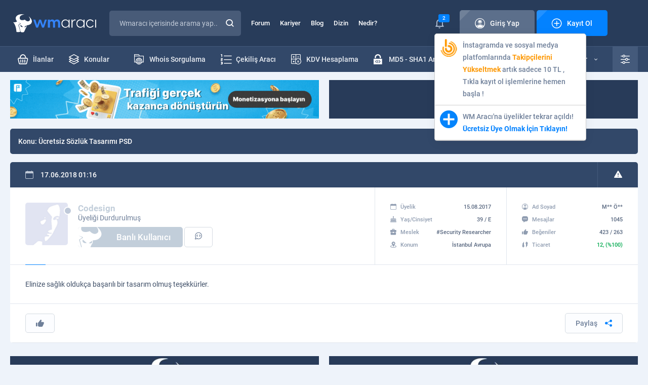

--- FILE ---
content_type: image/svg+xml
request_url: https://wmaraci.com/assets/img/logo.svg
body_size: 909
content:
<?xml version="1.0" encoding="utf-8"?>
<!-- Generator: Adobe Illustrator 24.0.1, SVG Export Plug-In . SVG Version: 6.00 Build 0)  -->
<svg version="1.1" id="Layer_1" xmlns="http://www.w3.org/2000/svg" xmlns:xlink="http://www.w3.org/1999/xlink" x="0px" y="0px"
	 viewBox="0 0 186.8 40.9" style="enable-background:new 0 0 186.8 40.9;" xml:space="preserve">
<style type="text/css">
	.st0{fill:#3483F7;}
	.st1{fill:#FFFFFF;}
</style>
<g>
	<path class="st0" d="M75.9,12.2l-6.5,17.9h-4.3L60.6,18l-4.5,12.1h-4.3l-6.5-17.9H50l4.1,12.4l4.4-12.4h4.3l4.4,12.4l4.3-12.4
		C71.3,12.2,75.9,12.2,75.9,12.2z"/>
	<path class="st0" d="M105.7,19.7v10.4H101V19.9c0-2.5-1.3-3.9-3.3-3.9c-2.1,0-3.5,1.4-3.5,3.9V30h-4.6V19.9c0-2.5-1.3-3.9-3.3-3.9
		c-2.1,0-3.5,1.4-3.5,3.9V30h-4.6V12.2h4.6v2.3c1-1.5,2.6-2.6,5.1-2.6c2.2,0,4.1,1,5.2,2.9c1-1.6,2.9-2.9,5.9-2.9
		C102.8,11.9,105.7,14.3,105.7,19.7z"/>
	<path class="st1" d="M108.6,21.1c0-6.1,4.4-9.3,8.8-9.3c3.4,0,6.1,1.9,7.2,4.1h0.1v-3.8h2.1V30h-2.1v-3.8h-0.1
		c-1,2.3-3.8,4.1-7.2,4.1C113.1,30.4,108.6,27.2,108.6,21.1z M117.8,28.5c3.5,0,7.1-2.4,7.1-7.4s-3.6-7.4-7.1-7.4s-7.1,2.4-7.1,7.4
		C110.8,26,114.3,28.5,117.8,28.5z"/>
	<path class="st1" d="M131.3,12.2h2.1v4.1c0.8-2.4,2.5-4.5,5.8-4.5c0.4,0,0.7,0,1,0.1v2c-0.3-0.1-0.5-0.1-0.9-0.1
		c-3.3,0-5.9,2.6-5.9,6.8v9.5h-2.1L131.3,12.2L131.3,12.2z"/>
	<path class="st1" d="M142.2,21.1c0-6.1,4.4-9.3,8.8-9.3c3.4,0,6.1,1.9,7.2,4.1h0.1v-3.8h2.1V30h-2.1v-3.8h-0.1
		c-1,2.3-3.8,4.1-7.2,4.1C146.5,30.4,142.2,27.2,142.2,21.1z M151.3,28.5c3.5,0,7.1-2.4,7.1-7.4s-3.6-7.4-7.1-7.4s-7.1,2.4-7.1,7.4
		C144.3,26,147.9,28.5,151.3,28.5z"/>
	<path class="st1" d="M163.9,21.1c0-6,4.6-9.4,9.2-9.4c3.1,0,6.1,1.5,7.6,4.4l-1.6,1c-1.2-2.2-3.5-3.4-5.9-3.4
		c-3.6,0-7.2,2.6-7.2,7.4c0,4.7,3.6,7.3,7.2,7.3c2.4,0,4.7-1.2,5.9-3.4l1.6,1c-1.5,2.9-4.6,4.4-7.6,4.4
		C168.6,30.4,163.9,27.1,163.9,21.1z"/>
	<path class="st1" d="M184.3,12.2h2.1v17.9h-2.1V12.2z"/>
</g>
<g>
	<path class="st1" d="M13.9,27.9c0.4,1.6,0.9,3.1,1.2,4.5s0.8,3.5,1.5,5.7c0.9,2.5,2.5,2.4,2.5,2.4h3.7c1.7,0,2.5-2,2.5-2
		s1.5-3.1,2.4-5.1c0.5-1.2,1-2.6,2-3.9c1.1-1.3,0.8-4.5,0.8-4.5c8.3-0.7,10.4-4.6,10.4-4.6c5.3-8-6.4-15.8-6.4-15.8
		c0.8,0.8,6.5,7.2,1.7,10.5c-4.9,3.2-9.6-2.9-9.6-2.9c-4.3,1.9-12.2,2.5-11.7-4.4s10.8-7,10.8-7C12.6-1.9,6.1,3.8,6,8.8
		c-0.1,4.9,3.2,7,3.2,7c-2.9,3.3-8.9,2.1-8.9,2.1c7,7.6,7.3,21.9,7.3,21.9c5,0.9,8.6-0.4,8.6-0.4c-0.3-1.1-2.2-8.4-2.7-9.8L11.9,24
		l2.9-1.9c0.8-0.5,1-0.7,1-0.7v-0.7L11,18.3l5.9,2.3c0,0,0,0.9,0,1.2L13,24.3L13.9,27.9z M16.9,23.9c0,0,2.3,2.1,5.5,4.8
		C22.4,28.5,15.3,30.1,16.9,23.9z M25,28.8c0,0,2.5-1.6,4.6-3.4C29.6,25.4,30.8,30.1,25,28.8z"/>
</g>
</svg>
